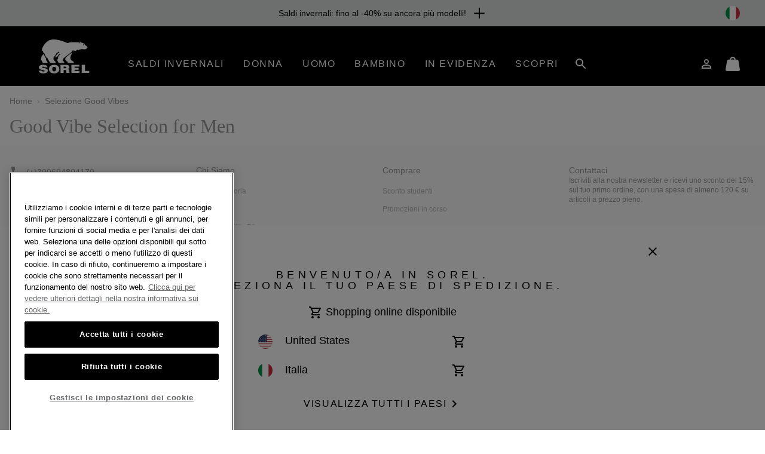

--- FILE ---
content_type: text/javascript; charset=utf-8
request_url: https://p.cquotient.com/pebble?tla=bcpx-Sorel_IT&activityType=viewPage&callback=CQuotient._act_callback0&cookieId=bc0tJa6sBp4utxguTertYcqQIq&realm=BCPX&siteId=Sorel_IT&instanceType=prd&referrer=&currentLocation=https%3A%2F%2Fwww.sorel.it%2FIT%2Fc%2Fselezione-good-vibes%2Fgood-vibe-selection-for-men&ls=true&_=1768825762225&v=v3.1.3&fbPixelId=__UNKNOWN__&json=%7B%22cookieId%22%3A%22bc0tJa6sBp4utxguTertYcqQIq%22%2C%22realm%22%3A%22BCPX%22%2C%22siteId%22%3A%22Sorel_IT%22%2C%22instanceType%22%3A%22prd%22%2C%22referrer%22%3A%22%22%2C%22currentLocation%22%3A%22https%3A%2F%2Fwww.sorel.it%2FIT%2Fc%2Fselezione-good-vibes%2Fgood-vibe-selection-for-men%22%2C%22ls%22%3Atrue%2C%22_%22%3A1768825762225%2C%22v%22%3A%22v3.1.3%22%2C%22fbPixelId%22%3A%22__UNKNOWN__%22%7D
body_size: 266
content:
/**/ typeof CQuotient._act_callback0 === 'function' && CQuotient._act_callback0([{"k":"__cq_uuid","v":"bc0tJa6sBp4utxguTertYcqQIq","m":34128000},{"k":"__cq_seg","v":"0~0.00!1~0.00!2~0.00!3~0.00!4~0.00!5~0.00!6~0.00!7~0.00!8~0.00!9~0.00","m":2592000}]);